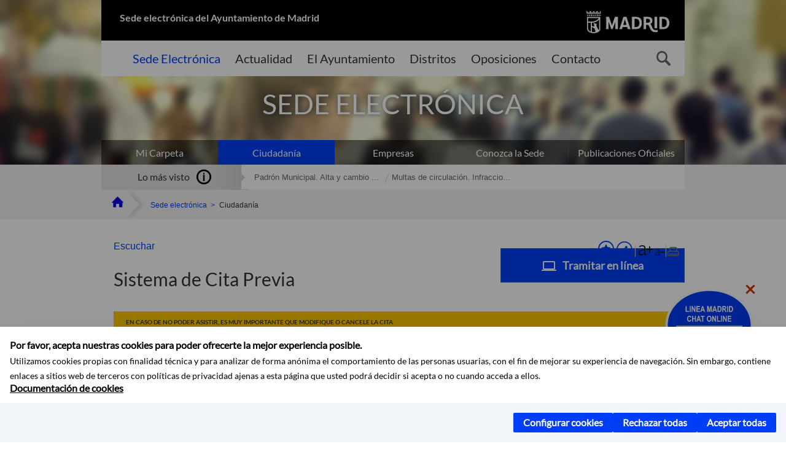

--- FILE ---
content_type: text/html;charset=UTF-8
request_url: https://sede.madrid.es/portal/site/tramites/menuitem.62876cb64654a55e2dbd7003a8a409a0/?vgnextoid=4a84de8cdd5e6210VgnVCM1000000b205a0aRCRD&vgnextchannel=d4968173cec9c410VgnVCM100000171f5a0aRCRD&vgnextfmt=default
body_size: 12524
content:

<!DOCTYPE html>















<!--[if IE 8]>         <html class="no-js ie8" lang="es" xml:lang="es"> <![endif]-->
<!--[if gt IE 8]><!--> <html class="no-js" lang="es" xml:lang="es"> <!--<![endif]-->
	
<head>
<meta content="IE=Edge" http-equiv="X-UA-Compatible">

	
































	
		
		
	
	


<title>Sistema de Cita Previa - SEDE ELECTRÓNICA</title>




<meta name="description" content="SEDE ELECTRÓNICA - Sistema de Cita Previa" />
<meta http-equiv="Content-Type" content="text/html; charset=utf-8" >
<meta name="viewport" content="width=device-width, initial-scale=1">

	

<meta property="og:description" content="El Ayuntamiento de Madrid pone a disposici&amp;oacute;n de la ciudadan&amp;iacute;a el Sistema de Cita Previa para la realizaci&amp;oacute;n de diversas gestiones.&amp;nbsp; Los usuarios de tel&amp;eacute;fonos m&amp;oacute;viles con acceso a Internet pueden acceder tambi&amp;eacute;n&amp;nbsp;a este servicio. Acceda al Sistema de Cita Previa para concertar, modificar, cancelar o consultar cita y obtener justificante.&amp;nbsp;&amp;nbsp; &amp;nbsp; Concertar, modificar, cancelar o consultar una cita" >
<meta name="twitter:card" content="summary_large_image" >
<meta property="og:title" content="Sistema de Cita Previa - SEDE ELECTRÓNICA" >
<meta property="og:image" content="https://sede.madrid.es/imagenes/marca/escudo-negro-467.png" >


	<meta name="WT.ti" content="Sistema de Cita Previa"/>





	




	














	
		<meta content="Sede" name="DCSext.miga1"/>
	
		<meta content="69744504b720a610VgnVCM2000001f4a900aRCRD" name="DCSext.miga2"/>
	
		<meta content="Buscador" name="DCSext.miga3"/>
	

	<meta name="DCSext.idioma" content="es" />
	
	
	
	
	
	
	
	
		
		
	

		<meta name="wt.cg_s" content="Tramites" />
<link rel="canonical" href="https://sede.madrid.es/portal/site/tramites/menuitem.62876cb64654a55e2dbd7003a8a409a0/?vgnextoid=4a84de8cdd5e6210VgnVCM1000000b205a0aRCRD&amp;vgnextchannel=d6e537c190180210VgnVCM100000c90da8c0RCRD&amp;vgnextfmt=default" />
	





	<script src="/FwFront/core/js/webtrends_disabled.js" type="text/javascript"></script>



	


				
					


				
	<link rel="stylesheet" href="/assets/css/vendor.css">
    <link rel="stylesheet" href="/assets/css/ayuntamiento-madrid-bootstrap.min.css?version=POR-26-0101">

	
	    
	
	    <link rel="stylesheet" href="/assets/css/ayuntamiento-madrid.min.css?version=POR-26-0101">	
	
	
    <!--[if lt IE 9]>
    <link rel="stylesheet" href="/assets/css/ayuntamiento-madrid_ie8.min.css?version=POR-26-0101">
    <![endif]-->
		
	<link rel="stylesheet" href="/assets/css/ayuntamiento-madrid-custom.css?version=POR-26-0101">
	
	<link rel="stylesheet" href="/assets/css/styles.css?version=POR-26-0101">
	
	
	
	 
	
	<link type="text/css" rel="stylesheet" href="/FwFront/CarpetaCiudadano/css/COMSE.css" />
	<link type="text/css" rel="stylesheet" href="/FwFront/formula/integracion/css/framework.css" />
	
	
        
	<link rel="stylesheet" href="/assets/css/ayuntamiento-madrid-print.min.css?version=POR-26-0101" media="print">
    <!--[if lt IE 9]>
    <script src="/assets/js/vendorIE8.js"></script>
    <![endif]-->
	
    <script>
        var aytmad = {};
        aytmad.config = {
            routes:{
                menu:'/portal/site/tramites/menuitem.415d86e61a268f754f724f720514a5a0/?vgnextoid=39b13fa31c75a410VgnVCM100000171f5a0aRCRD&site=madrid&preview=full',
                menuTramites:'/portal/site/tramites/menuitem.415d86e61a268f754f724f720514a5a0/?vgnextoid=39b13fa31c75a410VgnVCM100000171f5a0aRCRD&preview=full&relUris=true',
                calendar:'',
                taxonomias:''
            },
	        constants:{	        	
	            numVisibleLinks:3,
	            API_KEY: "OFF"
	        }
        };
    </script>
    <script src="/FwFront/new/js/jquery.min.js" type="text/javascript"></script>
    <script src="/assets/js/locale/i18n_es.js" type="text/javascript"></script>
	
	

<!--  Include HEAD -->

<link href="/new/css/pace.css" type="text/css" rel="stylesheet" />
<script src="/new/js/pace.min.js" type="text/javascript"></script>

<!-- codigo incrustado del ChatBot -->

<link href="https://www.madrid.es/Datelematica/chatbotlm/css/nttdatabot_v1_7_2.css?version=POR-26-0101" rel="stylesheet">
<div id="root"></div>
<script>!function (e) { function t(t) { for (var n, a, i = t[0], c = t[1], l = t[2], s = 0, p = []; s < i.length; s++)a = i[s], Object.prototype.hasOwnProperty.call(o, a) && o[a] && p.push(o[a][0]), o[a] = 0; for (n in c) Object.prototype.hasOwnProperty.call(c, n) && (e[n] = c[n]); for (f && f(t); p.length;)p.shift()(); return u.push.apply(u, l || []), r() } function r() { for (var e, t = 0; t < u.length; t++) { for (var r = u[t], n = !0, i = 1; i < r.length; i++) { var c = r[i]; 0 !== o[c] && (n = !1) } n && (u.splice(t--, 1), e = a(a.s = r[0])) } return e } var n = {}, o = { 1: 0 }, u = []; function a(t) { if (n[t]) return n[t].exports; var r = n[t] = { i: t, l: !1, exports: {} }; return e[t].call(r.exports, r, r.exports, a), r.l = !0, r.exports } a.e = function (e) { var t = [], r = o[e]; if (0 !== r) if (r) t.push(r[2]); else { var n = new Promise((function (t, n) { r = o[e] = [t, n] })); t.push(r[2] = n); var u, i = document.createElement("script"); i.charset = "utf-8", i.timeout = 120, a.nc && i.setAttribute("nonce", a.nc), i.src = function (e) { return a.p + "static/js/" + ({}[e] || e) + "." + { 3: "4349665b" }[e] + ".chunk.js" }(e); var c = new Error; u = function (t) { i.onerror = i.onload = null, clearTimeout(l); var r = o[e]; if (0 !== r) { if (r) { var n = t && ("load" === t.type ? "missing" : t.type), u = t && t.target && t.target.src; c.message = "Loading chunk " + e + " failed.\n(" + n + ": " + u + ")", c.name = "ChunkLoadError", c.type = n, c.request = u, r[1](c) } o[e] = void 0 } }; var l = setTimeout((function () { u({ type: "timeout", target: i }) }), 12e4); i.onerror = i.onload = u, document.head.appendChild(i) } return Promise.all(t) }, a.m = e, a.c = n, a.d = function (e, t, r) { a.o(e, t) || Object.defineProperty(e, t, { enumerable: !0, get: r }) }, a.r = function (e) { "undefined" != typeof Symbol && Symbol.toStringTag && Object.defineProperty(e, Symbol.toStringTag, { value: "Module" }), Object.defineProperty(e, "__esModule", { value: !0 }) }, a.t = function (e, t) { if (1 & t && (e = a(e)), 8 & t) return e; if (4 & t && "object" == typeof e && e && e.__esModule) return e; var r = Object.create(null); if (a.r(r), Object.defineProperty(r, "default", { enumerable: !0, value: e }), 2 & t && "string" != typeof e) for (var n in e) a.d(r, n, function (t) { return e[t] }.bind(null, n)); return r }, a.n = function (e) { var t = e && e.__esModule ? function () { return e.default } : function () { return e }; return a.d(t, "a", t), t }, a.o = function (e, t) { return Object.prototype.hasOwnProperty.call(e, t) }, a.p = "/", a.oe = function (e) { throw console.error(e), e }; var i = this.webpackJsonpchatbot = this.webpackJsonpchatbot || [], c = i.push.bind(i); i.push = t, i = i.slice(); for (var l = 0; l < i.length; l++)t(i[l]); var f = c; r() }([])</script>



<!-- Google Tag Manager DataLayer -->


<script>
  dataLayer = [{
    'Vendor': 'Ayuntamiento de Madrid'
  }];
</script>



<!-- pingdom -->
<script src="//rum-static.pingdom.net/pa-61556f54405b1d0011000064.js" async></script>
<!-- pingdom -->


	
	
	<script>
	var COOKIE_MIMADRID_DOMAIN = 'madrid.es';
	</script>
	<script src="https://servpub.madrid.es/FWIAM_FTP/assets/js/cookie-manager.js" type="text/javascript"></script> 
	
<script type="text/javascript">
	window.rsConf = {
		general: {usePost: true}
	};
</script>
<script src="https://cdn-eu.readspeaker.com/script/13230/webReader/webReader.js?pids=wr" type="text/javascript" id="rs_req_Init"></script>

                              <script>!function(a){var e="https://s.go-mpulse.net/boomerang/",t="addEventListener";if(""=="True")a.BOOMR_config=a.BOOMR_config||{},a.BOOMR_config.PageParams=a.BOOMR_config.PageParams||{},a.BOOMR_config.PageParams.pci=!0,e="https://s2.go-mpulse.net/boomerang/";if(window.BOOMR_API_key="LMRG6-WMR7M-2Y9LW-WWWL8-UUYTR",function(){function n(e){a.BOOMR_onload=e&&e.timeStamp||(new Date).getTime()}if(!a.BOOMR||!a.BOOMR.version&&!a.BOOMR.snippetExecuted){a.BOOMR=a.BOOMR||{},a.BOOMR.snippetExecuted=!0;var i,_,o,r=document.createElement("iframe");if(a[t])a[t]("load",n,!1);else if(a.attachEvent)a.attachEvent("onload",n);r.src="javascript:void(0)",r.title="",r.role="presentation",(r.frameElement||r).style.cssText="width:0;height:0;border:0;display:none;",o=document.getElementsByTagName("script")[0],o.parentNode.insertBefore(r,o);try{_=r.contentWindow.document}catch(O){i=document.domain,r.src="javascript:var d=document.open();d.domain='"+i+"';void(0);",_=r.contentWindow.document}_.open()._l=function(){var a=this.createElement("script");if(i)this.domain=i;a.id="boomr-if-as",a.src=e+"LMRG6-WMR7M-2Y9LW-WWWL8-UUYTR",BOOMR_lstart=(new Date).getTime(),this.body.appendChild(a)},_.write("<bo"+'dy onload="document._l();">'),_.close()}}(),"".length>0)if(a&&"performance"in a&&a.performance&&"function"==typeof a.performance.setResourceTimingBufferSize)a.performance.setResourceTimingBufferSize();!function(){if(BOOMR=a.BOOMR||{},BOOMR.plugins=BOOMR.plugins||{},!BOOMR.plugins.AK){var e=""=="true"?1:0,t="",n="bu5tzaqxfuxmk2lzmoga-f-d4d8ff3b3-clientnsv4-s.akamaihd.net",i="false"=="true"?2:1,_={"ak.v":"39","ak.cp":"848192","ak.ai":parseInt("655041",10),"ak.ol":"0","ak.cr":8,"ak.ipv":4,"ak.proto":"h2","ak.rid":"8f39e3c9","ak.r":47370,"ak.a2":e,"ak.m":"dscb","ak.n":"essl","ak.bpcip":"13.59.60.0","ak.cport":39558,"ak.gh":"23.208.24.69","ak.quicv":"","ak.tlsv":"tls1.3","ak.0rtt":"","ak.0rtt.ed":"","ak.csrc":"-","ak.acc":"","ak.t":"1769563020","ak.ak":"hOBiQwZUYzCg5VSAfCLimQ==bxVKgU7XubfJZkJCgiOj9hl8lDlsmBB7jh3x2S/ogQJjChzAKRTMNCVxsEDtvo/AP1ISxlVff2ROYyV6P90AAPO+5Ic9A99NiQZqQFUBkD3iGsJbaM9+3YAVlONs3Jmbv5RXk9+J22Huun8KSkgrTT/opw/rQPkzypHg8S5o8hLbhZA/6QGOv5qxzlQwClXyCI2PoZUYYspdfKMGH+1BC1QtsImlGq97+UfNiN21suepIHbotzNDD0jmdbcR2kKhMTfPCuFXlbv/HeNFWjiiGw7je9yEJE+0sh3WieH/o/d3heh/6t4dKyXiJHWe4ZXu6w7RmjPz9uX5by+txJzgyG0SR6I5nAxPX/cTulflI5DvIYaQeZJ+65YksOzSLkOXexJ1bQJJ9SkxcAqoCPaN/IEEM1hqBdcid/pnu+iJ53o=","ak.pv":"69","ak.dpoabenc":"","ak.tf":i};if(""!==t)_["ak.ruds"]=t;var o={i:!1,av:function(e){var t="http.initiator";if(e&&(!e[t]||"spa_hard"===e[t]))_["ak.feo"]=void 0!==a.aFeoApplied?1:0,BOOMR.addVar(_)},rv:function(){var a=["ak.bpcip","ak.cport","ak.cr","ak.csrc","ak.gh","ak.ipv","ak.m","ak.n","ak.ol","ak.proto","ak.quicv","ak.tlsv","ak.0rtt","ak.0rtt.ed","ak.r","ak.acc","ak.t","ak.tf"];BOOMR.removeVar(a)}};BOOMR.plugins.AK={akVars:_,akDNSPreFetchDomain:n,init:function(){if(!o.i){var a=BOOMR.subscribe;a("before_beacon",o.av,null,null),a("onbeacon",o.rv,null,null),o.i=!0}return this},is_complete:function(){return!0}}}}()}(window);</script></head>



		<body style="margin: 0" onload="const manager = new IAMCookieManager('GTM-T74NDSW5;GTM-MN45SBL'); manager.start();">

	<a id="top"></a>	
	<div id="wrapper">
  		


















<div><a id="anchorToContent" href="#content" class="sr-only" title="Saltar navegación">Saltar navegación</a></div>					






















<div id="menuAreaPrivada" class="bg-fluid1 hide">
	<div class="container">
		<div class="row">
			<div class="col-xs-12  pull-right">
				<div class="quick-links-header">
					<ul>
							           
		                <li>
		                    
		                    





  





<a
    
     href="https://www.madrid.es/micarpeta	"
    
    class="qlh-item qlh-item-myfolder "
    
    
    
	    
    
>
     
		                    	Mi Carpeta
		                    
    
</a>

























	                    
		                </li>
		                
		                <li id="userOrFolder">tramites</li>
					</ul>
				</div>
			</div>
		</div>
	</div>
</div>








<header class="header nocontent">
	<div class="container">
	
		








































		
<div class="brand">
	<div class="row">
		<div class="col-md-8">
			<h1>
				<a href="/portal/site/tramites">
					Sede electrónica del Ayuntamiento de Madrid
				</a>
			</h1>
		</div>
		<div class="col-md-4 logo">
			<a href="https://www.madrid.es/portal/site/munimadrid" accesskey="I">
				<span class="text-hide">Portal del Ayuntamiento de Madrid</span>
				<img alt="" src="/assets/images/logo-madrid.png" />
			</a>
		</div>
	</div>
</div>



	<div id="navbar" class="navigation-bar">
		<div class="row">
			<div class="col-sm-12">
				<div class="header-logo">
					<a href="https://www.madrid.es/portal/site/munimadrid">
						<span class="text-hide">Portal del Ayuntamiento de Madrid</span>
						<img src="/assets/images/logo-madrid.png" alt=""/>
					</a>
				</div>
            </div>
			<div class="col-md-12">
				<div class="search-toggle-cont">
					<div class="visible-md-block visible-lg-block">
						
						
						<ul class="main-menu">
	                        
	                        	
	                            <li class='active'>
	                            	





  





<a
    
     href="/portal/site/tramites"
    
    class="main-menu-item "
    
    
    
	    
    accesskey="T" title="Sede Electrónica" 
>
     
	                            		<span>Sede Electrónica</span>
	                            	
    
</a>
























	                            </li>
	                        
	                        	
	                            <li class=''>
	                            	





  





<a
    
     href="https://www.madrid.es/portales/munimadrid/actualidad.html"
    
    class="main-menu-item "
    
    
    
	    
    accesskey="A" title="Actualidad" 
>
     
	                            		<span>Actualidad</span>
	                            	
    
</a>
























	                            </li>
	                        
	                        	
	                            <li class=''>
	                            	





  





<a
    
     href="https://www.madrid.es/portales/munimadrid/ayuntamiento.html"
    
    class="main-menu-item "
    
    
    
	    
    accesskey="Y" title="El Ayuntamiento" 
>
     
	                            		<span>El Ayuntamiento</span>
	                            	
    
</a>
























	                            </li>
	                        
	                        	
	                            <li class=''>
	                            	





  





<a
    
     href="https://www.madrid.es/portales/munimadrid/distritos.html"
    
    class="main-menu-item "
    
    
    
	    
    accesskey="D" title="Distritos" 
>
     
	                            		<span>Distritos</span>
	                            	
    
</a>
























	                            </li>
	                        
	                        	
	                            <li class=''>
	                            	





  





<a
    
     href="https://www.madrid.es/portales/munimadrid/oposiciones.html"
    
    class="main-menu-item "
    
    
    
	    
    accesskey="O" title="Oposiciones" 
>
     
	                            		<span>Oposiciones</span>
	                            	
    
</a>
























	                            </li>
	                        
	                        	
	                            <li class=''>
	                            	





  





<a
    
     href="https://www.madrid.es/portales/munimadrid/contacto.html"
    
    class="main-menu-item "
    
    
    
	    
    accesskey="C" title="Contacto" 
>
     
	                            		<span>Contacto</span>
	                            	
    
</a>
























	                            </li>
	                        
                       	</ul>
                                               	

					</div>

					
					
						<form class="searcher-form" id="searcher-form" action="https://www.madrid.es/portales/munimadrid/es/Inicio/Buscador" name="formularioBusqueda">					   
						    <input type="hidden" value="7db8fc12aa936610VgnVCM1000008a4a900aRCRD" name="vgnextoid" />
						    <input type="hidden" value="7db8fc12aa936610VgnVCM1000008a4a900aRCRD" name="vgnextchannel" />
						    <input type="hidden" value="es.iam.portlet.buscador.SearchAction" name="action" />					   
							<div class="row">
								<div class="col-xs-10">
									<label for="search-field">
	                                <span class="placeholder">¿Qué estás buscando?</span>	                                
	                                <input name="q" type="text" class="searcher-item" id="search-field" /></label>
								</div>
								<div class="col-xs-2">
									<button type="submit" class="searcher-link">
										<span>Buscar</span>
									</button>
								</div>
							</div>
						</form>
					

				</div>
			</div>
		</div>
		
		
		

	</div>











	

		
		
		
		
		
		<div class="section-cont">
    		<img src="/FWProjects/tramites/nuevoMadrid/secciones/Ciudadanos/SedeCiudadanos_1400X351.jpg" alt="" class="section-image" id="section-image" />        	
    		
    		
    		
    			<div class="section-name">
        			<span class="section-name-title null">
     					SEDE ELECTRÓNICA
		     			
		     		</span>
        		</div>
    		
		</div>
  		
  		
		
		<h2 class="section-subname sr-only-md"><span class="section-subname-title">Ciudadanía</span></h2>
        
        
        	
        
		<ul class="sub-menu visible-md-block visible-lg-block">	
   			
				
				
				<li>
					<a href="https://www.madrid.es/micarpeta" target="_blank" title="Enlace en nueva ventana:Mi Carpeta" class="sub-menu-item">Mi Carpeta</a> 
				</li>
				
			
				
				
				<li class="active">
					<a href="/portal/site/tramites/menuitem.eb8b2522792ec841a1c1a1c184f1a5a0/?vgnextoid=d6e537c190180210VgnVCM100000c90da8c0RCRD&amp;vgnextchannel=d6e537c190180210VgnVCM100000c90da8c0RCRD&amp;vgnextfmt=default" class="sub-menu-item">Ciudadanía</a> 
				</li>
				
			
				
				
				<li>
					<a href="/portal/site/tramites/menuitem.eb8b2522792ec841a1c1a1c184f1a5a0/?vgnextoid=b49ca38813180210VgnVCM100000c90da8c0RCRD&amp;vgnextchannel=b49ca38813180210VgnVCM100000c90da8c0RCRD&amp;vgnextfmt=default" class="sub-menu-item">Empresas</a> 
				</li>
				
			
				
				
				<li>
					<a href="/portal/site/tramites/menuitem.dd7c2859598d94d061e061e084f1a5a0/?vgnextoid=2329e59bdb789210VgnVCM100000171f5a0aRCRD&amp;vgnextchannel=2329e59bdb789210VgnVCM100000171f5a0aRCRD&amp;vgnextfmt=default" class="sub-menu-item">Conozca la Sede</a> 
				</li>
				
			
				
				
				<li>
					<a href="/portal/site/tramites/menuitem.c5ae73b3eef2caf7cf32e4e5a8a409a0/?vgnextoid=3ddc814231ede410VgnVCM1000000b205a0aRCRD&amp;vgnextchannel=3ddc814231ede410VgnVCM1000000b205a0aRCRD&amp;vgnextfmt=default" class="sub-menu-item">Publicaciones Oficiales</a> 
				</li>
				
			
		</ul>
	</div>
</header>
  
  		































 		<div class="bg-fluid1 fluid1--main">
          <div class="container">
          
        


     
          	
            <div class="most-watched">
			    <div class="col-sm-3">
			        <div class="mw-title">
			            <span>Lo más visto</span>
			        </div>
			    </div>
			    <div class="col-sm-9">
			        <ul class="mw-content">
			        	
				            
				                <li>
				                	<a href="/portal/site/tramites/menuitem.62876cb64654a55e2dbd7003a8a409a0/?vgnextoid=3e3debb41f6e2410VgnVCM2000000c205a0aRCRD&amp;vgnextchannel=d6e537c190180210VgnVCM100000c90da8c0RCRD&amp;vgnextfmt=d" title="Padrón Municipal. Alta y cambio de domicilio en Padrón" class="mw-item">Padrón Municipal. Alta y cambio ...</a>
				                </li>
				            
				                <li>
				                	<a href="/portal/site/tramites/menuitem.62876cb64654a55e2dbd7003a8a409a0/?vgnextoid=dd7f048aad32e210VgnVCM1000000b205a0aRCRD&amp;vgnextchannel=d6e537c190180210VgnVCM100000c90da8c0RCRD&amp;vgnextfmt=d" title="Multas de circulación. Infracciones y sanciones competencia del Ayuntamiento de Madrid" class="mw-item">Multas de circulación. Infraccio...</a>
				                </li>
				            
			            
			            
			            
			        </ul>
			    </div>
			</div> <!--  fin lo mas visto -->			
			
		
	
		
			
				
			<div class="row">
              <ul class="breadcrumbs hidden-xs">
    
		        <li>
		        	<a title="Ayuntamiento de Madrid" class="bc-item bc-item-home" href="https://www.madrid.es"><span>Home</span></a>
		        </li>
		        
		        <li>
		        	<a class="bc-item" href="/portal/site/tramites/" >Sede electrónica</a>
		        </li>

				<li>
					<span class="bc-item">Ciudadanía</span>
				</li>
		      
			  </ul>
            </div>
            
          </div>
      </div>


		








<script type="text/javascript">
	var fullNameJS = "/portal/site/tramites/template.USER";
</script>

  		<div class="content">
	  		<a id="content"></a>
	  		
	  		
	  			
	  				
  
	  
			<div class="bg-fluid0"> 

































				<div class="container ampliado" >
					<div class="row">
						
						<div class="col-md-12 visible-md-block visible-lg-block ">
							
							<div id="menuVertical" class="menuVertical normal hidden-print nocontent"><div class="enlacesMenuVertical"><div class="botonesCompartir"><a class="btnMenuVerticalFavoritos" href="https://www.madrid.es/portales/munimadrid/es/Inicio/Mi-Madrid/Mis-favoritos?vgnextchannel=8c2ce86b30f80510VgnVCM1000008a4a900aRCRD&amp;modo=editor&amp;url=https%3A%2F%2Fsede.madrid.es%2Fportal%2Fsite%2Ftramites%2Fmenuitem.62876cb64654a55e2dbd7003a8a409a0%2F%3Fvgnextoid%3D4a84de8cdd5e6210VgnVCM1000000b205a0aRCRD%26vgnextchannel%3Dd4968173cec9c410VgnVCM100000171f5a0aRCRD%26vgnextfmt%3Ddefault"><span class="text">Añadir a favoritos</span></a><a href="#" rel="nofollow" id="btnMenuVerticalCompartir" class="btnMenuVerticalCompartir"><span class="text">COMPARTE ESTA PÁGINA</span></a><div class="botonesFuenteImprimir"><div class="separadorIzq"><a href="#" id="btnMenuVerticalAumentarFuente" class="btnMenuVerticalAumentarFuente"><span class="text-hide">Aumentar fuente</span></a><a href="#" id="btnMenuVerticalReducirFuente" class="btnMenuVerticalReducirFuente"><span class="text-hide">Reducir fuente</span></a></div><div class="separadorIzq"><a href="#" id="btnMenuVerticalImprimir" class="btnMenuVerticalImprimir"><span class="text-hide">Imprimir</span></a></div></div></div><div class="popupMenuSocial"><a href="#" title="Cerrar" class="linkCerrarPopupSocial"><span class="text-hide">Cerrar Comparte esta página</span></a><ul class="listaCompartirEn"><li><a href="http://www.facebook.com/sharer.php?u=https%3A%2F%2Fsede.madrid.es%2Fportal%2Fsite%2Ftramites%2Fmenuitem.62876cb64654a55e2dbd7003a8a409a0%2F%3Fvgnextoid%3D4a84de8cdd5e6210VgnVCM1000000b205a0aRCRD%26vgnextchannel%3Dd4968173cec9c410VgnVCM100000171f5a0aRCRD%26vgnextfmt%3Ddefault" target="blank" rel="nofollow" class="compartir-link compartir-facebook" title="Compartir esta página en Facebook">En Facebook</a></li><li><a href="http://x.com/share?via=Lineamadrid&amp;url=https%3A%2F%2Fsede.madrid.es%2Fportal%2Fsite%2Ftramites%2Fmenuitem.62876cb64654a55e2dbd7003a8a409a0%2F%3Fvgnextoid%3D4a84de8cdd5e6210VgnVCM1000000b205a0aRCRD%26vgnextchannel%3Dd4968173cec9c410VgnVCM100000171f5a0aRCRD%26vgnextfmt%3Ddefault&amp;text=Sistema+de+Cita+Previa" target="blank" rel="nofollow" class="compartir-link compartir-x" title="Compartir esta página en X">En X</a></li><li><a href="http://www.linkedin.com/cws/share?url=https%3A%2F%2Fsede.madrid.es%2Fportal%2Fsite%2Ftramites%2Fmenuitem.62876cb64654a55e2dbd7003a8a409a0%2F%3Fvgnextoid%3D4a84de8cdd5e6210VgnVCM1000000b205a0aRCRD%26vgnextchannel%3Dd4968173cec9c410VgnVCM100000171f5a0aRCRD%26vgnextfmt%3Ddefault" target="blank" rel="nofollow" class="compartir-link compartir-linkedin" title="Compartir esta página en Linkedin">En Linkedin</a></li><li><a href="https://api.whatsapp.com/send?text=https%3A%2F%2Fsede.madrid.es%2Fportal%2Fsite%2Ftramites%2Fmenuitem.62876cb64654a55e2dbd7003a8a409a0%2F%3Fvgnextoid%3D4a84de8cdd5e6210VgnVCM1000000b205a0aRCRD%26vgnextchannel%3Dd4968173cec9c410VgnVCM100000171f5a0aRCRD%26vgnextfmt%3Ddefault" target="blank" rel="nofollow" class="compartir-link compartir-google" data-action="share/whatsapp/share" title="Compartir esta página en Whatsapp">En Whatsapp</a></li><li><a rel="nofollow" class="compartir-link compartir-email"  href="mailto:correo@ejemplo.com?subject=Página del Ayuntamiento de Madrid Compartida&body=Hola,%0D%0AMe parece interesante compartirte esta página del Ayuntamiento de Madrid.%0D%0A%0D%0ATítulo: Sistema de Cita Previa%0D%0AEnlace: https%3A%2F%2Fsede.madrid.es%2Fportal%2Fsite%2Ftramites%2Fmenuitem.62876cb64654a55e2dbd7003a8a409a0%2F%3Fvgnextoid%3D4a84de8cdd5e6210VgnVCM1000000b205a0aRCRD%26vgnextchannel%3Dd4968173cec9c410VgnVCM100000171f5a0aRCRD%26vgnextfmt%3Ddefault">Por Correo</a></li></ul></div></div></div>
						</div>
						<div class="col-md-12">
							

































<main class="mainContent tramites" id="readspeaker">
				



















	    
				
				<div id="readspeaker_button1" class="rs_skip rsbtn rs_preserve">
			        
					<a rel="nofollow" class="rsbtn_play" accesskey="L" title="Escuchar esta página utilizando ReadSpeaker" href="https://app-eu.readspeaker.com/cgi-bin/rsent?customerid=13230&lang=es_es&readid=readspeaker&url=https%3A%2F%2Fsede.madrid.es%2Fportal%2Fsite%2Ftramites%2Fmenuitem.62876cb64654a55e2dbd7003a8a409a0%2F%3Fvgnextoid%3D4a84de8cdd5e6210VgnVCM1000000b205a0aRCRD%26vgnextchannel%3Dd4968173cec9c410VgnVCM100000171f5a0aRCRD%26vgnextfmt%3Ddefault&statparam=sede.madrid.es_tramites_62876cb64654a55e2dbd7003a8a409a0_4a84de8cdd5e6210VgnVCM1000000b205a0aRCRD_d4968173cec9c410VgnVCM100000171f5a0aRCRD_Sistema de Cita Previa">
						<span class="rsbtn_left rsimg rspart"><span class="rsbtn_text"><span>Escuchar</span></span></span>
						<span class="rsbtn_right rsimg rsplay rspart"></span>
					</a>
				</div>
			
	    
	
	




















                <div class="taxes">
                  <div class="taxes__col taxes__col--left">
                    <p class="taxes__title">Sistema de Cita Previa</p>
                  </div>
                  <div class="taxes__col taxes__col--right">
                  
                  
                  
                  
                                       
					
					
						
						
						
						
						<a class="btn btn-primary btn-primary--icon" id="tramitarClick" href="#verTodas" >
							<span>Tramitar en línea</span>
						</a>
						
					
					        
                  </div>
                </div> <!-- /.taxes-->

				


	<div class="notice"><div class="notice__tag">En caso de no poder asistir, es muy importante que modifique o cancele la cita</div><div class="notice__content"><p>1 de cada 4 personas que concierta citas en nuestras Oficinas no acude. Esto repercute gravemente en la capacidad para atender a otras personas.</p></div></div>
	



                <div class="info-tab">
                  <div class="accordion">

                    <ul class="accordion-tabs">
	                     
		                    <li class="nav-item">
		                    	<button class="accordion-tab accordion-active" data-actab-id="1">Información</button>
		                    </li>
	                     
	                     
		                 
		                     <li class="nav-item">
		                     	<button class="accordion-tab" data-actab-id="3">Cómo realizar el trámite</button>
		                     </li>
	                     
	                     
	                     
	                     
		                     <li class="nav-item">
		                     	<button class="accordion-tab" data-actab-id="6">Más Información</button>
		                     </li>
	                     
                    </ul>

                    <div class="accordion-content">
                    	<!-- INFORMACION -->
                    	
	                      <div class="accordion-item accordion-active" id="item-1">
	                        <p class="accordion-item__label">Información</p>
	                        <div class="accordion-item__container">
	                        	<div class="table">
		                          	
		                          		<div class="table__row">
			                            	<div class="table__row-heading">
			                            		<h2>Descripción</h2>
			                            	</div>
			                            	<div class="table__row-content">
			                            		<p><span>El Ayuntamiento de Madrid pone a disposici&oacute;n de la ciudadan&iacute;a el Sistema de Cita Previa para la realizaci&oacute;n de diversas gestiones.&nbsp;</span></p>
<p>Los usuarios de tel&eacute;fonos m&oacute;viles con acceso a Internet pueden acceder tambi&eacute;n&nbsp;a este servicio.</p>
<p>Acceda al Sistema de Cita Previa para concertar, modificar, cancelar o consultar cita y obtener justificante.&nbsp;&nbsp;</p>
<p>&nbsp;</p>
<p><a href="https://servpub.madrid.es/GNSIS_WBCIUDADANO/tramiteDia.do">Concertar, modificar, cancelar o consultar una cita</a></p>
			                            	</div>
		                            	</div>
		                          	
	                          	
                            	                          
                            	                         
	                          </div>
	                        </div>
	                      </div>
                      	
                      	<!-- REQUISITOS -->
                      	     
					  	<!-- COMO REALIZAR EL TRAMITE -->                                     
                      	                   
	                      <div class="accordion-item" id="item-3">
	                        <p class="accordion-item__label">Cómo realizar el trámite</p>
	                        <div class="accordion-item__container">
		                        <div class="table">
		                        	<div class="table__row">
				                   		<div class="table__row-heading">
				                     		<h2>Cómo realizar el trámite</h2>
				                     	</div>
				                     	<div class="table__row-content">
											<ul>
<li><strong>En l&iacute;nea:</strong>&nbsp;A trav&eacute;s de la web <a href="https://servpub.madrid.es/GNSIS_WBCIUDADANO/tramiteDia.do"><strong>www.madrid.es/citaprevia</strong></a>&nbsp;o de los enlaces disponibles en el apartado Tramitar - En l&iacute;nea.&nbsp;</li>
<li><strong>Tel&eacute;fono:</strong>&nbsp;A trav&eacute;s del tel&eacute;fono gratuito <strong>010</strong>, si llama desde la ciudad de Madrid, o del 914 800 010, si llama desde la ciudad de Madrid o desde fuera (se factura como cualquier otra llamada al municipio de Madrid, en funci&oacute;n de las tarifas que tenga contratado el abonado llamante).</li>
<li><strong>Chat en l&iacute;nea:</strong> Pulsando el icono 'Chat on line L&iacute;nea Madrid' que encontrar&aacute; flotando en esta misma p&aacute;gina.</li>
<li><strong>Presencialmente:</strong>&nbsp;En cualquiera de las <a href="https://eur06.safelinks.protection.outlook.com/?url=https%3A%2F%2Fwww.madrid.es%2Fportales%2Fmunimadrid%2Fes%2FInicio%2FEl-Ayuntamiento%2FAtencion-a-la-ciudadania%2FOficinas-de-Atencion-a-la-Ciudadania%2F%3Fvgnextfmt%3Ddefault%26vgnextchannel%3D5b99cde2e09a4310VgnVCM1000000b205a0aRCRD&amp;data=05%7C01%7Ccaptacion%40madrid.es%7Cf42d59b398cc4bb23ac808daf563542b%7Cb4532aa618954964b9c022b14444271b%7C0%7C0%7C638092104211053531%7CUnknown%7CTWFpbGZsb3d8eyJWIjoiMC4wLjAwMDAiLCJQIjoiV2luMzIiLCJBTiI6Ik1haWwiLCJXVCI6Mn0%3D%7C3000%7C%7C%7C&amp;sdata=69G6ePimqbHpiwnL7mhc92AeTn%2BceY0Y60%2Ffnu2EGdU%3D&amp;reserved=0">Oficinas de Atenci&oacute;n a la Ciudadan&iacute;a (OAC)</a>.</li>
</ul>
<p>&nbsp;</p>
				                      	</div>
			                    	</div>	                              
			                    </div>
	                        </div>
	                      </div>
                      	
					  	<!-- DATOS DE PAGO -->
                      	
					  	<!-- DOCUMENTACION -->    
					  	
                      <!-- MAS INFORMACION -->
                                      
                      		<div class="accordion-item" id="item-6">
                        		<p class="accordion-item__label">Más Información</p>
                       			<div class="accordion-item__container">
                        			<div class="table">
	                        				
	                        				
	                        			
											
										
											<div class="table__row">
			                        			<div class="table__row-heading">
		                            				<h2>Información complementaria</h2>
		                            			</div>
	                            				<div class="table__row-content">
	                              					<ul>
<li><a href="https://sede.madrid.es/portal/site/tramites/menuitem.1f3361415fda829be152e15284f1a5a0/?vgnextoid=fadaa92bed700810VgnVCM2000001f4a900aRCRD&amp;vgnextchannel=d6e537c190180210VgnVCM100000c90da8c0RCRD&amp;vgnextfmt=default">Consumo</a></li>
<li><a href="https://sede.madrid.es/portal/site/tramites/menuitem.1f3361415fda829be152e15284f1a5a0/?vgnextoid=efcda92bed700810VgnVCM2000001f4a900aRCRD&amp;vgnextchannel=d6e537c190180210VgnVCM100000c90da8c0RCRD&amp;vgnextfmt=default">Contribuyente</a></li>
<li><a href="https://sede.madrid.es/portal/site/tramites/menuitem.1f3361415fda829be152e15284f1a5a0/?vgnextoid=69cabdacd3800810VgnVCM1000001d4a900aRCRD&amp;vgnextchannel=d6e537c190180210VgnVCM100000c90da8c0RCRD&amp;vgnextfmt=default">Cultura</a></li>
<li><a href="https://sede.madrid.es/portal/site/tramites/menuitem.1f3361415fda829be152e15284f1a5a0/?vgnextoid=c9251c89d4800810VgnVCM2000001f4a900aRCRD&amp;vgnextchannel=d6e537c190180210VgnVCM100000c90da8c0RCRD&amp;vgnextfmt=default">Empleo y autoempleo</a></li>
<li><a href="https://sede.madrid.es/portal/site/tramites/menuitem.1f3361415fda829be152e15284f1a5a0/?vgnextoid=99561c89d4800810VgnVCM2000001f4a900aRCRD&amp;vgnextchannel=d6e537c190180210VgnVCM100000c90da8c0RCRD&amp;vgnextfmt=default">Emprendedores</a></li>
<li><a href="https://sede.madrid.es/portal/site/tramites/menuitem.1f3361415fda829be152e15284f1a5a0/?vgnextoid=0f171c89d4800810VgnVCM2000001f4a900aRCRD&amp;vgnextchannel=d6e537c190180210VgnVCM100000c90da8c0RCRD&amp;vgnextfmt=default">Identificaci&oacute;n electr&oacute;nica</a></li>
<li><a href="https://sede.madrid.es/portal/site/tramites/menuitem.1f3361415fda829be152e15284f1a5a0/?vgnextoid=4e681f33e9800810VgnVCM2000001f4a900aRCRD&amp;vgnextchannel=d6e537c190180210VgnVCM100000c90da8c0RCRD&amp;vgnextfmt=default">Informaci&oacute;n general</a></li>
<li><a href="https://sede.madrid.es/portal/site/tramites/menuitem.1f3361415fda829be152e15284f1a5a0/?vgnextoid=77691f33e9800810VgnVCM2000001f4a900aRCRD&amp;vgnextchannel=d6e537c190180210VgnVCM100000c90da8c0RCRD&amp;vgnextfmt=default">Matrimonios civiles</a></li>
<li><a href="https://sede.madrid.es/portal/site/tramites/menuitem.1f3361415fda829be152e15284f1a5a0/?vgnextoid=f79a1f33e9800810VgnVCM2000001f4a900aRCRD&amp;vgnextchannel=d6e537c190180210VgnVCM100000c90da8c0RCRD&amp;vgnextfmt=default">Movilidad</a></li>
<li><a href="https://sede.madrid.es/portal/site/tramites/menuitem.1f3361415fda829be152e15284f1a5a0/?vgnextoid=96b6968042610810VgnVCM1000001d4a900aRCRD&amp;vgnextchannel=d6e537c190180210VgnVCM100000c90da8c0RCRD&amp;vgnextfmt=default">Objetos perdidos</a></li>
<li><a href="https://sede.madrid.es/portal/site/tramites/menuitem.1f3361415fda829be152e15284f1a5a0/?vgnextoid=3da7968042610810VgnVCM1000001d4a900aRCRD&amp;vgnextchannel=d6e537c190180210VgnVCM100000c90da8c0RCRD&amp;vgnextfmt=default">Padr&oacute;n y Censo electoral</a>&nbsp;</li>
<li><a href="https://sede.madrid.es/portal/site/tramites/menuitem.1f3361415fda829be152e15284f1a5a0/?vgnextoid=15f8916be7710810VgnVCM1000001d4a900aRCRD&amp;vgnextchannel=d6e537c190180210VgnVCM100000c90da8c0RCRD&amp;vgnextfmt=default">Protecci&oacute;n animal</a></li>
<li><a href="https://www.madrid.es/portales/munimadrid/es/Inicio/Contacto/Sistema-municipal-de-cita-previa/Informacion-sobre-cita-previa-tramites-y-oficinas-/Informacion-sobre-los-ambitos-municipales-con-cita-previa-/Tramites-de-registro-con-cita-previa/?vgnextfmt=default&amp;vgnextoid=a6866c65170ea810VgnVCM2000001f4a900aRCRD&amp;vgnextchannel=6fdb006746c30810VgnVCM1000001d4a900aRCRD">Registro</a></li>
<li><a href="https://sede.madrid.es/portal/site/tramites/menuitem.1f3361415fda829be152e15284f1a5a0/?vgnextoid=7385a53976710810VgnVCM2000001f4a900aRCRD&amp;vgnextchannel=d6e537c190180210VgnVCM100000c90da8c0RCRD&amp;vgnextfmt=default">Responsabilidad patrimonial</a></li>
<li><a href="https://sede.madrid.es/portal/site/tramites/menuitem.1f3361415fda829be152e15284f1a5a0/?vgnextoid=f607a53976710810VgnVCM2000001f4a900aRCRD&amp;vgnextchannel=d6e537c190180210VgnVCM100000c90da8c0RCRD&amp;vgnextfmt=default">Salud</a></li>
<li><a href="https://sede.madrid.es/portal/site/tramites/menuitem.1f3361415fda829be152e15284f1a5a0/?vgnextoid=6a94916be7710810VgnVCM1000001d4a900aRCRD&amp;vgnextchannel=d6e537c190180210VgnVCM100000c90da8c0RCRD&amp;vgnextfmt=default">Seguridad y sanciones</a></li>
<li><a href="https://sede.madrid.es/portal/site/tramites/menuitem.1f3361415fda829be152e15284f1a5a0/?vgnextoid=4410a40f3b710810VgnVCM1000001d4a900aRCRD&amp;vgnextchannel=d6e537c190180210VgnVCM100000c90da8c0RCRD&amp;vgnextfmt=default">Servicios sociales</a></li>
<li><a href="https://sede.madrid.es/portal/site/tramites/menuitem.1f3361415fda829be152e15284f1a5a0/?vgnextoid=01989c8010810810VgnVCM1000001d4a900aRCRD&amp;vgnextchannel=d6e537c190180210VgnVCM100000c90da8c0RCRD&amp;vgnextfmt=default">Urbanismo y vivienda</a></li>
</ul>	
	                             				</div>
		                           			</div>								
											
											
											
                         			</div>
                        		</div>
                      		</div>
                      
                    </div>
                  </div>

                </div> <!-- /.info-tab-->


				 
	                <div class="info-procedure" id="verTodas">
	                  <h3 class="title6">Tramitar</h3>	
	                  <div class="info-procedure__content">
	                  	<!-- EN LINEA -->
	                	
						
		                    <div class="info-procedure__col">
		                      <h4 class="info-procedure__title online">En línea  </h4>
			                      		
										
			
											
											
																
											<p>
												
												
													
												
													<a href="https://servpub.madrid.es/GNSIS_WBCIUDADANO/tramiteDia.do" target="_self" title="">
														Solicitar cita previa
														<span class="info-file"></span>
													</a>
													
												
												
											</p>
										
			
											
											
																
											<p>
												
												
													
												
													<a href="https://servpub.madrid.es/GNSIS_WBCIUDADANO/modifica.do" target="_self" title="">
														Modificar cita previa
														<span class="info-file"></span>
													</a>
													
												
												
											</p>
										
			
											
											
																
											<p>
												
												
													
												
													<a href="https://servpub.madrid.es/GNSIS_WBCIUDADANO/cancela.do" target="_self" title="">
														Cancelar cita previa
														<span class="info-file"></span>
													</a>
													
												
												
											</p>
										
			
											
											
																
											<p>
												
												
													
												
													<a href="https://servpub.madrid.es/GNSIS_WBCIUDADANO/consulta.do" target="_self" title="">
														Consultar cita y obtener justificantes
														<span class="info-file"></span>
													</a>
													
												
												
											</p>
										
									
		                    </div>
	                    
	                    <!-- PRESENCIAL -->
	                	
	                    <!-- TELEFONO -->
	                    
		                    <div class="info-procedure__col">
		                      <h4 class="info-procedure__title phone">Teléfono</h4>
						  
								<p> <a href='tel:010'>010 </a>
		                    </div>
	                    
	                    <!-- EMAIL -->
	                                       
	                    <!-- CORREO -->
	                    
						<!-- CHAT -->
	                    
	                          <div class="info-procedure__col">
		                      <h4 class="info-procedure__title chat">Chat</h4>
		                      <p>Chat Online</p>
		                    </div>
	                    
	                    <!-- REDES SOCIALES - ANTIGUO CAMPO DE FAX  -->
						
							                    
	                    
	                  </div>
	                </div> <!-- /.info-procedure-->
				

				

</main>
   
						</div>
					</div>
				</div>
				
				
					<div class="hidden"> 
						<img alt="" src="/stage-ranking/infoVisitas.jsp?method=registrarVisita&amp;idContenido=4a84de8cdd5e6210VgnVCM1000000b205a0aRCRD" />
					</div> 
				
			
		
		

			</div>
			<div class="ln-fluid-top1"> 





















				




	
		<script type="text/javascript">
			function votaSi () {
				document.getElementById("msgVotado").style.display = 'block';
				document.getElementById("lstVotos").style.display = 'none';
				$.get('/FrameWork/microservices/microservices.jsp?service=regTeHaSidoUtilVote&param0=4a84de8cdd5e6210VgnVCM1000000b205a0aRCRD&param1=tramites&param2=Sistema de Cita Previa&param3=yes');
				return false;
			}
			function votaNo () {
				document.getElementById("msgVotado").style.display = 'block';
				document.getElementById("lstVotos").style.display = 'none';
				$.get('/FrameWork/microservices/microservices.jsp?service=regTeHaSidoUtilVote&param0=4a84de8cdd5e6210VgnVCM1000000b205a0aRCRD&param1=tramites&param2=Sistema de Cita Previa&param3=no');
				return false;
			}
		</script>
	
	<div class="container full-width">
		<div class="useful nofluid nocontent">
		    <h2 class="title">¿Te ha sido útil esta página?</h2>
		    <ul id="lstVotos" class="row">		        
		        
			        <li class="col-sm-4">
			            <a rel="nofollow" onclick="javascript:votaSi();" href="javascript:void(0);" class="button button1">
			            	Sí, muy útil
			            </a>
			        </li>		        
			        <li class="col-sm-4">
			            <a rel="nofollow" onclick="javascript:votaNo();" href="javascript:void(0);" class="button button1">
			            	No mucho
			            </a>
			        </li>
		        
		        <li class="col-sm-4">
		            <a rel="nofollow" href="https://www.madrid.es/portales/munimadrid/es/Inicio/Contacto?vgnextfmt=default&amp;vgnextchannel=2ff5891b0ed86210VgnVCM2000000c205a0aRCRD&amp;vgnextoid=98d48e3ce8f8d410VgnVCM2000000c205a0aRCRD&amp;title=Sistema+de+Cita+Previa&amp;urlBack=https%3A%2F%2Fsede.madrid.es%2Fportal%2Fsite%2Ftramites%2Fmenuitem.62876cb64654a55e2dbd7003a8a409a0%2F%3Fvgnextoid%3D4a84de8cdd5e6210VgnVCM1000000b205a0aRCRD%26vgnextchannel%3Dd4968173cec9c410VgnVCM100000171f5a0aRCRD%26vgnextfmt%3Ddefault&amp;idContent=4a84de8cdd5e6210VgnVCM1000000b205a0aRCRD&amp;value=Comunicar+un+error+en+la+informaci%C3%B3n" class="button button1 button1-error">Comunicar un error en la información</a>
		        </li>
		    </ul>
 			
 				<script type="text/javascript">$.get('/FrameWork/microservices/microservices.jsp?service=regTeHaSidoUtilVisit&param0=4a84de8cdd5e6210VgnVCM1000000b205a0aRCRD&param1=tramites');</script>
				<div id="msgVotado" class="event-info" style="display:none;">					
					<p class="title2">Gracias por tu valoración</p>
				</div>
			
		</div>
	</div>



	

			</div>
	  			
	  			
	  		 
		</div>
  		
















<footer class="footer nocontent">
	
	
	
	  
    





















<div class="bg-fluid4">
	<div class="container full-width">
		<div class="row footer-copy nofluid" style="padding-top:0%">
			
			
				<div class="col-xs-12 col-sm-2" style="text-align:right; ">
					<a href="/portal/site/tramites">
						
	
	
		<img 
			src="/FwFront/portal_tramites/img/portal_logo.png"
			alt="Acceder al inicio del portal tramites" 
			class="logo_desktop"
			
				style="padding-top:15%;" 
			
		/>
	
	
					
					</a>
				</div>
			
			
				<div class="col-xs-12 col-sm-1" >
					
					<span class="fc-title"></span>
				</div>
				<div class="col-xs-12 col-sm-6"  style="padding-top:2.5%;">
					<ul class="list-inline" style="text-align:center;">
						
		                <li class="" >





  





<a
    
     href="/portal/site/tramites/menuitem.1f3361415fda829be152e15284f1a5a0/?vgnextoid=b4a7ba9d3e023310VgnVCM1000000b205a0aRCRD&amp;vgnextchannel=d6e537c190180210VgnVCM100000c90da8c0RCRD&amp;vgnextfmt=default"
    
    class="fc-item "
    
    
    
	    
    accesskey="X" title="Accesibilidad" 
>
     Accesibilidad
    
</a>



























</li>
						
		                <li class="" >





  





<a
    
     href="https://www.madrid.es/portales/munimadrid/avisoLegal.html"
    
    class="fc-item "
    
    
    
	    
    accesskey="L" title="Aviso legal" 
>
     Aviso legal
    
</a>



























</li>
						
		                <li class="last" >





  





<a
    
     href="https://www.madrid.es/portales/munimadrid/proteccionDatos.html"
    
    class="fc-item "
    
    
    
	    
    accesskey="P" title="Protección de datos" 
>
     Protección de datos
    
</a>



























</li>
						
					</ul>
				</div>
			
			
			
				
				<div class="col-xs-12 col-sm-3"  style="padding-top:2.5%">
					
						<ul class="list-inline social-networks">
							
			               		<li class="">





  





<a
    
     href="https://www.youtube.com/channel/UCYY0va5t-KZncOOctoGva7A"
    
    class="fc-item youtube "
    
     target="_blank" 
    
	    
    title="Enlace en nueva ventana:YouTube" 
>
     YouTube
    
</a>



























</li>
							
			               		<li class="">





  





<a
    
     href="http://instagram.com/madrid"
    
    class="fc-item instagram "
    
     target="_blank" 
    
	    
    title="Enlace en nueva ventana:Instagram" 
>
     Instagram
    
</a>



























</li>
							
			               		<li class="">





  





<a
    
     href="https://www.facebook.com/ayuntamientodemadrid/"
    
    class="fc-item facebook "
    
     target="_blank" 
    
	    
    title="Enlace en nueva ventana:Facebook" 
>
     Facebook
    
</a>



























</li>
							
			               		<li class="last">





  





<a
    
     href="https://x.com/MADRID"
    
    class="fc-item x "
    
     target="_blank" 
    
	    
    title="Enlace en nueva ventana:X" 
>
     X
    
</a>



























</li>
							
						</ul>
					
				</div>
			
			
				<div class="col-xs-12 col-sm-12 certificado">
					<a title="Certificación del Esquema Nacional de Seguridad de Mi Carpeta" href="https://madrid.es/go/certificadoENS">
						<img class="fit-image-content" src="/assets/css/img/MiCarpeta/ens-1.png" alt="Certificación del Esquema Nacional de Seguridad de Mi Carpeta">		
					</a>
				</div>
			
		</div>
	</div>
</div>






	
	
	<!-- catch_pie:  -->   
</footer>

	</div>	
	<a id="bottom"></a>	
	
	<a href="#top" id="nav_up" class="text-hide">Subir</a>
	<a href="#bottom" id="nav_down" class="text-hide">Bajar</a>
	

	




				
		
	
	
	<script type="text/javascript" src="/assets/js/vendor.min.js"></script>
	<script type="text/javascript" src="/assets/js/ayuntamiento-madrid-fwk.min.js?version=POR-26-0101"></script>
	<script type="text/javascript" src="/FwFront/new/js/optionsNew.js?version=POR-26-0101"></script>
	
			
		<script src="https://www.madrid.es/Datelematica/chatbotlm/scripts/nttdatabot_uno_v1_7_2.js?version=POR-26-0101"></script>
		<script src="https://www.madrid.es/Datelematica/chatbotlm/scripts/nttdatabot_dos_v1_7_2.js?version=POR-26-0101"></script>
	
	
	
	
	<!--  Include ICE -->





	<script>
		/* Generales */
		dataLayer.push({
			  'idioma': $("meta[name='DCSext.idioma']").attr("content"),
			  'ti': $("meta[name='WT.ti']").attr("content"),
			  'description': $("meta[name='description']").attr("content")
			});
		/* Rastro de migas */
		var migas = $("meta[name*='DCSext.miga']");
		if (migas != null) {
			var jsonObj = {};
			for (i=0;i<migas.length;i++)
				jsonObj['miga'+(i+1)] = $(migas[i]).attr("content");
			dataLayer.push(jsonObj);
		}
		/* Detalles */
		dataLayer.push({
			  'cg_s': $("meta[name='wt.cg_s']").attr("content")
			});
		/* Listados y buscadores */
		dataLayer.push({
			  /* oss: string de la b�squeda textual realizada. */
			  'oss': (typeof(oss) != "undefined") ? oss : "",
			  /* oss_r: flag que indica si en un listado hay (1) o no (0) resultados. */
			  'oss_r': (typeof(oss_r) != "undefined") ? oss_r : "",
			  /* resultados: n�mero de resultados obtenidos en la b�squeda. */
			  'resultados': (typeof(resultados) != "undefined") ? resultados : "",
			  /* tipobuscador, valores: Buscador Agenda, Buscador GSS, Buscador Direcciones, ... */
			  'tipobuscador': (typeof(tipobuscador) != "undefined") ? tipobuscador : ""
			});
		/* Promos */
		dataLayer.push({
			  /* ad: lista de los nombres de los promos destacados en los m�dulos "quiz�s ..." y "a un click" */
			  'ad': (typeof(WT_ad) != "undefined") ? WT_ad : ""
			});
	</script>


	

</body>
</html>

--- FILE ---
content_type: image/svg+xml
request_url: https://sede.madrid.es/assets/css/img/icon-phone.svg
body_size: 291
content:
<svg width="20" height="20" viewBox="0 0 20 20" fill="none" xmlns="http://www.w3.org/2000/svg">
<path d="M12.5 10H14.1667C14.1667 7.7 12.3 5.83333 10 5.83333V7.5C11.3833 7.5 12.5 8.61667 12.5 10ZM15.8333 10H17.5C17.5 5.85833 14.1417 2.5 10 2.5V4.16667C13.225 4.16667 15.8333 6.775 15.8333 10ZM16.6667 12.9167C15.625 12.9167 14.625 12.75 13.6917 12.4417C13.6083 12.4167 13.5167 12.4 13.4333 12.4C13.2167 12.4 13.0083 12.4833 12.8417 12.6417L11.0083 14.475C8.65 13.275 6.71667 11.35 5.51667 8.98333L7.35 7.14167C7.58333 6.925 7.65 6.6 7.55833 6.30833C7.25 5.375 7.08333 4.375 7.08333 3.33333C7.08333 2.875 6.70833 2.5 6.25 2.5H3.33333C2.875 2.5 2.5 2.875 2.5 3.33333C2.5 11.1583 8.84167 17.5 16.6667 17.5C17.125 17.5 17.5 17.125 17.5 16.6667V13.75C17.5 13.2917 17.125 12.9167 16.6667 12.9167ZM4.19167 4.16667H5.44167C5.5 4.9 5.625 5.625 5.81667 6.31667L4.81667 7.325C4.48333 6.31667 4.26667 5.26667 4.19167 4.16667ZM15.8333 15.8083C14.7333 15.7333 13.6667 15.5167 12.6667 15.175L13.6667 14.175C14.375 14.375 15.1 14.5 15.8333 14.55V15.8083Z" fill="#F8F9F9"/>
</svg>


--- FILE ---
content_type: image/svg+xml
request_url: https://sede.madrid.es/assets/images/chat/chat-1.svg
body_size: 1468
content:
<?xml version="1.0" encoding="utf-8"?>
<!-- Generator: Adobe Illustrator 15.0.0, SVG Export Plug-In . SVG Version: 6.00 Build 0)  -->
<!DOCTYPE svg PUBLIC "-//W3C//DTD SVG 1.1//EN" "http://www.w3.org/Graphics/SVG/1.1/DTD/svg11.dtd">
<svg version="1.1" id="Capa_1" xmlns="http://www.w3.org/2000/svg" xmlns:xlink="http://www.w3.org/1999/xlink" x="0px" y="0px"
	 width="56px" height="56px" viewBox="0 0 56 56" enable-background="new 0 0 56 56" xml:space="preserve">
<rect fill="#003DF6" width="56" height="56"/>
<path fill-rule="evenodd" clip-rule="evenodd" fill="#FFFFFF" d="M29.865,21.001c-0.295-0.428-0.044-1.401-0.127-2.042
	c0.854-0.909,1.72-1.193,2.04-2.297c0.694-2.401-1.011-4.642-3.57-4.339c-3.182,0.377-3.737,5.287-0.637,6.381
	c0,0.766,0,1.531,0,2.297c-5.795,0.494-14.432-1.856-15.17,3.701c-0.847,1.055-3.481,0.682-4.207,2.681
	c-0.34,0.937-0.127,2.725-0.127,4.083c0,1.353-0.289,3.104,0.127,4.084c0.679,1.596,3.147,1.472,4.207,2.425
	c0.417,1.63,1.447,3.373,3.441,3.7c3.079,0.504,8.011,0,12.876,0c4.901,0,9.312,0.459,12.875,0c1.596-0.205,3.103-1.992,3.314-3.573
	c0.85-1.113,3.539-0.664,4.334-2.68c0.51-1.293,0.523-7.035-0.127-8.295c-0.823-1.593-2.967-1.379-4.079-2.424
	C44.263,19.18,35.682,21.475,29.865,21.001z M14.568,31.211c0-2.155-0.484-5.719,0.254-7.019c0.732-1.287,4.161-1.021,6.247-1.021
	c5.072,0,9.819,0,14.533,0c2.246,0,5.607-0.384,6.628,0.638c1.166,1.167,0.638,4.581,0.638,7.53c0,1.979,0.63,6.467-0.638,7.655
	c-0.693,0.652-4.169,0.512-6.119,0.512c-5.396,0-8.476,0-13.257,0c-1.998,0-5.28,0.302-6.755-0.128
	C13.79,38.708,14.568,35.071,14.568,31.211z M12.146,35.55c-0.551-0.427-1.29-0.665-1.912-1.021c0-2.126,0-4.253,0-6.38
	c0.835-0.186,1.263-0.778,2.167-0.894C12.233,29.936,12.739,33.293,12.146,35.55z M45.036,27.254
	c0.809,0.254,1.429,0.696,2.166,1.021c0,2.085,0,4.169,0,6.253c-0.737,0.325-1.357,0.769-2.166,1.021
	C45.036,32.784,45.036,30.02,45.036,27.254z M28.591,14.493c1.414-0.101,1.712,2.741-0.255,2.042
	C26.948,16.041,27.866,14.545,28.591,14.493z"/>
<path fill-rule="evenodd" clip-rule="evenodd" fill="#FFFFFF" d="M19.794,32.87c2.915,0.535,4.59-1.406,4.59-3.701
	c0-3.257-4.064-5.044-6.501-2.808C15.507,28.542,17.019,32.358,19.794,32.87z M18.902,29.296c-0.114-3.433,4.767-1.151,2.933,1.021
	c-0.157,0.186-0.752,0.674-1.785,0.383C19.17,30.451,18.921,29.858,18.902,29.296z"/>
<path fill-rule="evenodd" clip-rule="evenodd" fill="#FFFFFF" d="M33.945,33.38c-1.319-1.202-1.938,0.661-3.06,1.276
	c-0.998,0.545-2.649,0.789-4.08,0.128c-0.962-0.446-3.168-3.275-3.569-0.894c-0.291,1.722,3.03,3.255,4.461,3.444
	C30.696,37.735,34.315,35.995,33.945,33.38z"/>
<path fill-rule="evenodd" clip-rule="evenodd" fill="#FFFFFF" d="M36.111,32.87c2.915,0.535,4.59-1.406,4.59-3.701
	c0-4.585-7.04-4.978-7.648-0.639C32.728,30.854,34.117,32.502,36.111,32.87z M35.22,29.296c-0.114-3.433,4.766-1.151,2.932,1.021
	c-0.156,0.186-0.751,0.674-1.785,0.383C35.486,30.451,35.238,29.858,35.22,29.296z"/>
<path fill-rule="evenodd" clip-rule="evenodd" fill="#003DF6" d="M20.05,30.7c1.032,0.291,1.627-0.197,1.785-0.383
	c1.833-2.172-3.047-4.454-2.933-1.021C18.921,29.858,19.17,30.451,20.05,30.7z"/>
<path fill-rule="evenodd" clip-rule="evenodd" fill="#003DF6" d="M36.366,30.7c1.034,0.291,1.629-0.197,1.785-0.383
	c1.834-2.172-3.046-4.454-2.932-1.021C35.238,29.858,35.486,30.451,36.366,30.7z"/>
<path fill-rule="evenodd" clip-rule="evenodd" fill="none" stroke="#FFFFFF" stroke-width="1.7317" d="M12.399,45.235
	c4.418,3.214,10.163,5.154,16.445,5.154c13.948,0,25.255-9.577,25.255-21.392c0-11.814-11.307-21.392-25.255-21.392
	c-13.949,0-25.256,9.578-25.256,21.392c0,3.669,1.09,7.121,3.01,10.139l-3.01,5.364v1.103v1.752l0.782,0.017l3.155-0.397
	l2.314-0.801L12.399,45.235z"/>
</svg>
